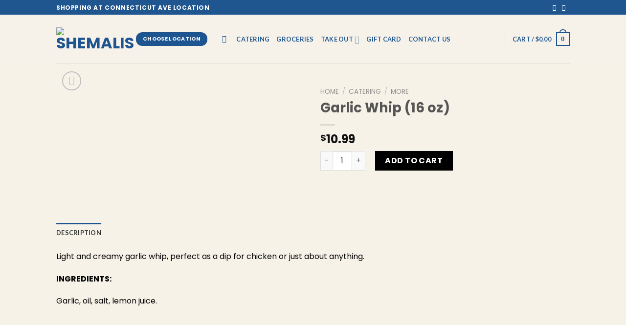

--- FILE ---
content_type: text/css; charset=UTF-8
request_url: https://connecticut.shemalis.com/wp-content/plugins/wpcafe-pro/core/modules/pickup-delivery/assets/css/style.css?ver=2.2.26
body_size: -4
content:
/*-------------------------
// ajax live search
--------------------------*/
.wpc-ajax-locations-wrap {
  margin-bottom: 40px;
  position: relative;
  max-width: 300px;
}
.wpc-ajax-locations-wrap .wpc-ajax-input-search input {
  width: 100%;
  height: 45px;
  border-radius: 5px;
  -webkit-border-radius: 5px;
  -ms-border-radius: 5px;
  border: 1px solid #eaeaea;
  padding: 0 20px;
  font-size: 16px;
}
.wpc-ajax-locations-wrap .wpc-ajax-search-result .get_result {
  position: absolute;
  left: 0;
  top: 100%;
  z-index: 99;
  padding: 0;
  margin: 0;
  width: 100%;
  background-color: #fff;
  list-style-type: none;
  box-shadow: 0 10px 25px rgba(0, 0, 0, 0.05);
  max-height: 400px;
  overflow-y: scroll;
}
.wpc-ajax-locations-wrap .wpc-ajax-search-result .get_result li {
  cursor: pointer;
  font-size: 16px;
  line-height: 26px;
  border-bottom: 1px solid #eaeaea;
  padding: 10px;
  margin: 0 15px;
}
.wpc-ajax-locations-wrap .wpc-ajax-search-result .get_result li:hover {
  color: #e3106e;
}
.wpc-ajax-locations-wrap .wpc-ajax-search-result .get_result li:last-child {
  border-bottom: none;
}
.wpc-ajax-locations-wrap
  .wpc-ajax-search-result
  .get_result::-webkit-scrollbar-track {
  background-color: #fff;
}
.wpc-ajax-locations-wrap
  .wpc-ajax-search-result
  .get_result::-webkit-scrollbar {
  width: 5px;
  background-color: #fff;
}
.wpc-ajax-locations-wrap
  .wpc-ajax-search-result
  .get_result::-webkit-scrollbar-thumb {
  background-color: #666;
  border: 2px solid #666;
  border-radius: 5px;
  -webkit-border-radius: 5px;
  -ms-border-radius: 5px;
}
.wpc-ajax-locations-wrap.left {
  margin-right: auto;
}
.wpc-ajax-locations-wrap.right {
  margin-left: auto;
}
.wpc-ajax-locations-wrap.center {
  margin-left: auto;
  margin-right: auto;
}
